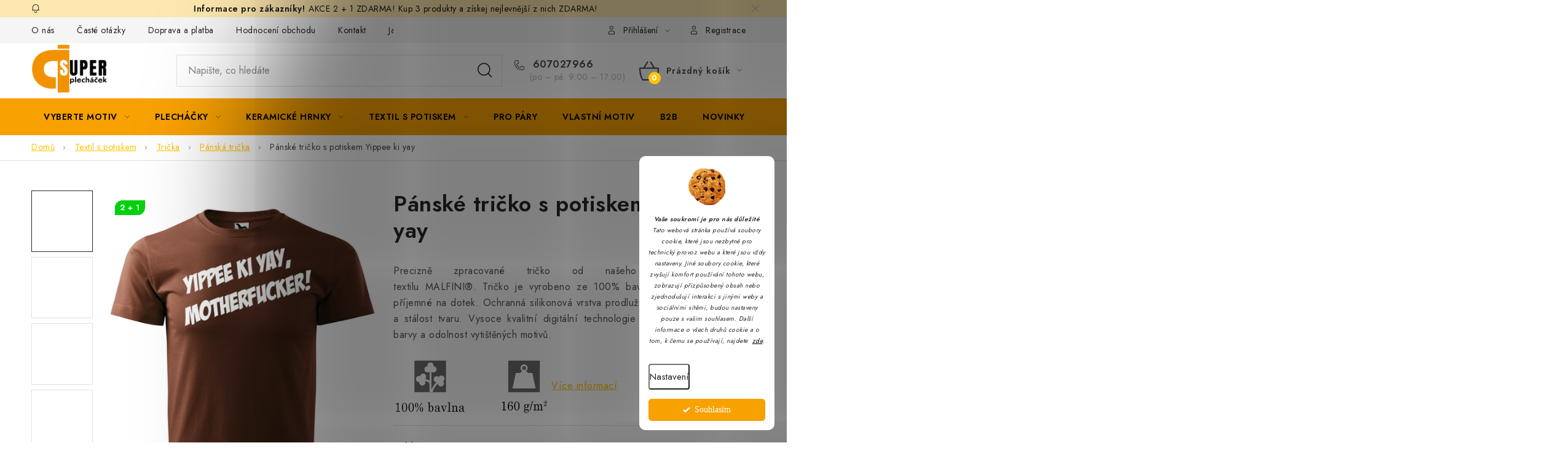

--- FILE ---
content_type: text/css; charset=utf-8
request_url: https://cdn.myshoptet.com/usr/www.superplechacek.cz/user/documents/upload/DMupravy/jup_superplech.min.css?250
body_size: 3050
content:
@media (max-width:768px){#FAQ,.welcometext{max-width:100%}}@media (min-width:768px){#FAQ,.welcometext{max-width:75%;margin:auto}}.welcometext p{margin-left:20px;margin-right:20px;}.faq_label,.faq_content{padding:14px 20px;}.faq_label{display:block;color:#000;font-weight:500;cursor:pointer;position:relative;transition:background .1s;width:100%;padding-right:50px;}.faq_label:hover{background-color:#000;color:#fff;}.faq_label:hover:after{filter:none;}label.faq_label::before{display:none!important;}.faq_label::after{content:"";position:absolute;top:50%;transform:translateY(-50%);right:20px;width:16px;height:16px;background-image:url('https://www.superplechacek.cz/user/documents/upload/nemazat/chevron-arrow-down.png');background-size:contain;filter:invert();transition:transform .4s;background-color:transparent!important;}.faq_content{background:#fff;line-height:1.6;display:none;transition:.4s ease-in-out;}.faq_input{display:none;}.faq_content #languageicon img{max-width:32px;display:inline-block;margin:5px;}#languageicon{margin-top:-9px;margin-bottom:10px;text-align:center;}.faq_input:checked~.faq_content{display:block;}.faq_input:checked~.faq_label:after{transform:rotate(180deg) translateY(+50%);left:initial!important;border:none!important;right:20px;width:16px;height:16px;position:absolute;top:50%;}.question_box{margin:20px;background:var(--top-color);box-shadow:0 0 10px rgba(0,0,0,.2);overflow:hidden;}#watchdogicon{text-align:center;}#watchdogicon img{max-width:100px;}.products-block .p>a{padding:0;}@media screen and (min-width:768px){#header .site-name a img{max-height:80px}}.product .dm-colors{display:flex;flex-wrap:wrap;flex-direction:row;align-items:center;padding-top:10px;width:100%;margin-right:-5px;margin-left:-5px;position:absolute;top:calc(100% - 15px);left:0;justify-content:center;}.dm-colors .yes-before::before{background-image:none!important;}.dm-colors>*{height:unset;aspect-ratio:1/1;margin:5px;}.dm-colors .advanced-parameter-inner{width:100%;height:100%;}.dm-colors>*{width:calc(100% / 6 - 10px);}.dm-colors .dm-advanced-parameter:nth-of-type(n+6){display:none;}.product .widget-parameter-wrapper{display:none;}.dm-colors input,.dm-colors label span:not(.advanced-parameter-inner){display:none!important;}.dm-colors .dm-and-more{border:1px solid var(--color-border);display:flex;align-items:center;justify-content:center;background-color:#fff;}.vyber-variant #dkLabNoteMainWrapper{display:none!important;}.advanced-parameter-inner{padding:2.5px!important;}.p-thumbs-wrapper .p-thumbnail:nth-child(n+11){display:block;}.p-thumbs-wrapper .p-thumbnail:nth-child(n+15){display:none;}.p-thumbs-wrapper .p-thumbnails a.next-photos{order:100;}.products-block>div .p .p-in{padding-top:54px;}@media (min-width:768px){.subcategories li a{height:60px}.subcategories.with-image li a .image img{max-height:40px}.subcategories.with-image li a .image{width:60px}.subcategories.with-image li a .text{width:calc(100% - 60px)}}.category-perex{max-width:unset;}.products-block>div .p .p-bottom>div .p-tools{padding-top:12px;padding-bottom:0!important;}.products-block>div .p .name{font-size:16px!important;height:44px!important;margin-bottom:12px!important;}.subcategories{margin:20px -10px;}@media (max-width:1200px){.subcategories li{width:calc(100% / 2 - 10px)!important}}@media (min-width:1200px){.subcategories li{width:calc(100% / 5 - 10px)!important}}.subcategories li{margin:0 5px 10px 5px;background-color:var(--color-primary);border-color:var(--color-primary);}.subcategories.with-image li a img{mix-blend-mode:multiply;}.subcategories li a:hover{background-color:#fff;color:#000;}.nextproduct{display:none;}.next-products{display:flex!important;flex-wrap:wrap;flex-direction:row;padding-top:8px;margin-left:-4px;margin-right:-4px;}.next-prod-wrapper{border-bottom:1px solid var(--color-border);padding-bottom:16px;}.next-product{display:flex;flex-wrap:wrap;flex-direction:column;text-align:center;width:calc(100% / 8 - 8px);margin:4px;margin-top:0;font-weight:550;font-size:14px;border:1px solid var(--color-border);padding:10px 5px;color:#000!important;transition:300ms;}.next-product img{width:100%;height:auto;margin-bottom:8px;aspect-ratio:1/1;object-fit:contain;}.next-prod-wrapper{padding-top:16px;}.next-product>*{display:block;}.next-products:not(.show) .next-product:nth-child(n+9){opacity:0;visibility:hidden;height:0;padding:0;margin:0;}@media (max-width:768px){.next-product{width:calc(100% / 4 - 8px)}.next-products:not(.show) .next-product:nth-child(n+5){opacity:0;visibility:hidden;height:0;padding:0;margin:0}}.hide_products_btn{display:block;width:fit-content;color:var(--color-primary-hover);margin-top:8px;text-decoration:underline;cursor:pointer;margin-bottom:8px;}.hide_products_btn:after{content:'\e9b6';font-family:ikony;font-size:10px;margin-left:8px;display:inline-block;top:-1px;position:relative;}.next-product.active,.next-product:hover{background-color:var(--color-primary-hover);}.next-products.show .next-product{opacity:1;visibility:visible;height:100%;}.next-products.show+.hide_products_btn::after{transform:rotate(180deg);}.next-prod-wrapper .variant-label{font-size:14px;font-weight:600;color:#000;line-height:18px;}@media (min-width:992px){.wide .p-detail-inner{flex-wrap:wrap;clear:unset}.wide .p-detail-inner .p-data-wrapper{flex-basis:50%}.wide .p-detail-inner .p-image-wrapper{flex-basis:calc(50% - 100px)}.p-thumbs-wrapper,.p-image-wrapper{position:sticky;top:10px;float:none;height:100%;z-index:1}.p-detail-inner{position:relative;overflow:visible}.type-product .overall-wrapper{overflow:visible}.type-product{overflow-x:hidden}}.slider-wrapper,.filter-section-boolean,#manufacturer-filter{display:none!important;}.products-inline>div .p .p-in .p-in-in .name{height:auto;margin-bottom:10px;}.products-inline>div .p .p-in .p-in-in{padding-right:0;}.products-inline.products-top>div .p .p-in{width:calc(100% - 120px);}.products-inline.products-top>div .p .image{width:120px;}.sazime{display:block;margin:auto;margin-top:30px;}#footer{margin-top:30px;}@media (min-width:768px){.one-column-body .filter-section h4,.one-column-body .slider-wrapper h4{background-color:var(--color-primary-hover);border:solid 1px var(--color-primary-hover)}body:not(.type-manufacturer-detail) .filter-section h4:hover,body:not(.type-manufacturer-detail) .slider-wrapper h4:hover{background-color:#fff;color:#000}}@media (max-width:1200px){.souvisejici-dm{display:none!important}}.souvisejici-dm .product{width:50%!important;}.souvisejici-dm .product:nth-child(even){border-right:none;}.souvisejici-dm .products-header{margin-top:40px!important;margin-bottom:20px;}.souvisejici-dm .products-block>div .p .availability,.souvisejici-dm .products-block .p-bottom .prices{width:100%!important;text-align:center!important;justify-content:center!important;}.searchWhisperer__additionalResults__heading--category,.searchWhisperer__additionalResults__heading--category+ul{display:none!important;}.searchWhisperer__additionalResults__heading{margin-top:0;}.searchWhisperer__additionalResults__list{margin-bottom:36px;}#search-group-categories{display:none;}.dm-advanced-parameter>span:before,.dm-advanced-parameter>span:after{display:none!important;}.souvisejici-dm .dm-colors{display:none;}.souvisejici-dm .products-block>div .p .p-in{padding-top:0;}@media (min-width:768px){.type-detail #header{position:relative!important}.type-detail.sticky-header.product-line-active .fix-detail-header{transform:translateY(0);box-shadow:unset}.type-detail.jupiter.sticky-header .overall-wrapper{padding-top:0}}.popis-nadpis{display:none;}.basic-description h2{text-align:unset!important;}.tab-content>.tab-pane h2:nth-child(2){margin-top:0;}.homepage-group-title{transition:300ms;}@media (max-width:768px){.mobhide{display:none}}@media (min-width:768px){.pchide{display:none!important}.menu-helper>span{color:#000}}@media (min-width:1200px){.custom-footer__contact .socialky{flex:1 1 25%}.custom-footer__contact .contact-box,.custom-footer__contact h4{flex:1 1 calc(75% / 2)}}.navigation-in>ul>li>a{color:#000!important;}.btn.btn-secondary,a.btn.btn-secondary,.btn.btn-primary,a.btn.btn-primary,.load-products,.btn.btn-conversion,a.btn.btn-conversion,.btn.btn-cart,a.btn.btn-cart,.category-perex .btn{color:#000!important;}.btn.btn-secondary:hover,a.btn.btn-secondary:hover,.btn.btn-primary:hover,a.btn.btn-primary:hover,.load-products:hover,.btn.btn-conversion:hover,a.btn.btn-conversion:hover,.btn.btn-cart:hover,a.btn.btn-cart:hover,.category-perex .btn:hover{color:#fff!important;}@media (min-width:768px){#header .header-top{height:90px}}@media (min-width:992px){.admin-logged .popup-widget.cart-widget{top:calc(152px - 20px)}.popup-widget.cart-widget{top:calc(127px - 20px)}}:root{--dklab-poznamka-color-main:var(--color-primary);}.dkLabNoteNadpis{color:#555658;}.subcategories li a::after{right:10px;}.subcategories li a{height:50px;line-height:18px;}.subcategories li a{padding:10px;}.dm-addon{padding:20px 0;border-bottom:1px solid #dadada;}.dm-addon,.dm-dyska,.sluzba{display:flex;flex-wrap:wrap;flex-direction:row;justify-content:space-between;width:100%;align-items:flex-start;}.sluzba{align-items:center;margin-bottom:20px;}.sluzba img{width:100%;height:auto;}.extraprice{font-weight:600;font-size:15px;}.extradesc{margin-top:2.5px;}.sluzba .img{width:70px;}.extraname{display:inline-flex;align-items:center;flex-wrap:wrap;flex-direction:row;font-weight:600;font-size:15px;}.extraname>span:not([class]){margin:0 10px;}.sluzba .txt{width:calc(100% - 70px);padding-left:10px;}.dm-dyska>div{width:calc(100% / 4 - 20px);}.dm-dyska img{width:100%;height:100%;aspect-ratio:1/1;object-fit:contain;object-position:center;}.dm-dyska img{width:100%;height:100%;object-fit:contain;}.dm-addon h4{text-align:left;display:block!important;width:100%;margin-top:0!important;font-size:22px;margin-bottom:15px;padding-bottom:0;}.sluzba input{width:auto;height:auto;margin:0;padding:0;overflow:auto;position:relative;clip:auto;border:initial;-webkit-appearance:checkbox;-moz-appearance:checkbox;-webkit-appearance:checkbox;display:initial;cursor:pointer;border:1px solid #ccc;}.sluzba input::after,.sluzba input:before{display:none;}.dm-addon>div>div{cursor:pointer;transition:300ms;}.dm-dyska>div:hover{transform:scale(1.1);}@media (max-width:768px){.dm-addon{flex-direction:column;padding:16px 10px 16px 10px;border-bottom:1px solid #dadada;border-top:solid 1px #dadada}.dm-addon>div{width:100%}.dm-sluzby{margin-bottom:20px}.toggle-coupon-input,.cart-table{margin-bottom:16px}}.removeable[data-micro-sku="23925"] .p-availability.p-cell *,.removeable[data-micro-sku="23925"] .p-quantity.p-cell *,.cart-widget-product[data-micro-sku="23925"] .cart-widget-product-amount *{display:none;}.dmcatper{display:flex;flex-wrap:wrap;flex-direction:row;align-items:center;}.img_side{width:40%;padding-right:20px;}.img_side img{width:100%;height:auto;}.txt_side{width:60%;padding-left:20px;}@media (max-width:992px){.dmcatper{flex-direction:column}.dmcatper>*{width:100%;padding:0}.dmcatper img{width:100%}.dmcatper .img_side{text-align:center;display:flex;justify-content:center;margin-bottom:20px}}.rate-vop{margin-top:19px;}.p-data-wrapper>.p-final-price-wrapper{padding:16px 0;margin:0;border-bottom:1px solid var(--color-border);}.custom-footer>div.custom-footer__banner30{text-align:center;max-height:unset;}

--- FILE ---
content_type: application/javascript; charset=utf-8
request_url: https://cdn.myshoptet.com/usr/api2.dklab.cz/user/documents/_doplnky/poznamka/387440/578/387440_datalayer_578.js
body_size: 6042
content:
var dkLabPoznamkaDataLayer = {"configName":"release","domainUrl":"https:\/\/ext.dklab.cz","attachmentsMainFileUrl":"https:\/\/ext.dklab.cz\/_files\/poznamka\/","attachmentsDir":"attachments","options":{"noteAll":1,"manNoteAll":0,"attachmentAll":1,"manAttachment":0,"maxAttachments":5,"maxNoteChars":5000,"enableThumbnails":1,"noteShadow":0,"cartMsg":0,"addProdCode":0,"maxAttachSize":10485760,"allowedExt":[],"checkExt":0,"editNote":1,"cs":{"useWidget":1,"title":"Pozn\u00e1mka k produktu","emptyNote":"Chcete zm\u011bnit text, p\u0159idat foto nebo jm\u00e9no? Zde je na to to prav\u00e9 m\u00edsto :) M\u00e1te dotaz? Nev\u00e1hejte n\u00e1s kontaktovat na tel.: 607027966.","attachmentSelect":"Nahr\u00e1t p\u0159\u00edlohu - v\u0161echny p\u0159\u00edlohy nahr\u00e1vejte najednou","attachmentUploaded":"Soubor \u00fasp\u011b\u0161n\u011b nahr\u00e1n. Nahr\u00e1li jste v\u0161echny p\u0159\u00edlohy najednou? Ne? Nic se ned\u011bje, nahrajte soubory znovu (max. 5)...","attachmentNotSelected":"Nebyl vybr\u00e1n \u017e\u00e1dn\u00fd soubor","uploadFailed":"Nahr\u00e1n\u00ed souboru selhalo","attachmentTooBig":"Soubor je p\u0159\u00edli\u0161 velk\u00fd","attachmentLoading":"Nahr\u00e1v\u00e1n\u00ed p\u0159\u00edlohy...","attachmentProduct":"P\u0159\u00edloha k produktu","tooltipMandatoryNote":"Nelze vlo\u017eit produkt do ko\u0161\u00edku bez vlo\u017een\u00ed pozn\u00e1mky!","tooltipMandatoryAttachment":"Nelze vlo\u017eit produkt do ko\u0161\u00edku bez vlo\u017een\u00ed p\u0159\u00edlohy!","tooltipMandatoryNoteAttachment":"Produkt nelze vlo\u017eit do ko\u0161\u00edku bez vlo\u017een\u00ed pozn\u00e1mky a p\u0159\u00edlohy!","attachmentsExceeded":"P\u0159ekro\u010dili jste povolen\u00fd po\u010det nahr\u00e1van\u00fdch p\u0159\u00edloh!","numberUploadedAttachment":"Po\u010det nahran\u00fdch soubor\u016f:","detailBtn":"Detail","manNote":"*povinn\u00e1 pozn\u00e1mka","manAttach":"Povinn\u00e1 p\u0159\u00edloha","cartMsg":"Zkontrolujte si pozn\u00e1mky a p\u0159\u00edlohy u produkt\u016f v ko\u0161\u00edku.","partAmount":"Mno\u017estv\u00ed:","noNoteAttach":"Bez pozn\u00e1mky a p\u0159\u00edlohy","editorSaveBtn":"Ulo\u017eit","noAllowedExt":"\u0160patn\u00fd form\u00e1t n\u011bkter\u00e9 z p\u0159\u00edloh","allowedExtInfo":"Povolen\u00e9 p\u0159\u00edlohy:"},"defaultLanguage":"cs"},"data":{"attachments":{"00570584-8fb6-11eb-bda7-ecf4bbd76e50":{"m":0,"n":5,"langs":{"cs":{"s":"","e":""}}},"01e785ba-738e-11ec-8ca2-ecf4bbd76e50":{"m":0,"n":5,"langs":{"cs":{"s":"","e":""}}},"01ecd530-a5d8-11eb-ba16-0cc47a6c8f54":{"m":0,"n":5,"langs":{"cs":{"s":"","e":""}}},"04292392-3d4d-11eb-95e1-0cc47a6c9c84":{"m":0,"n":5,"langs":{"cs":{"s":"","e":""}}},"04b7e1ea-fd09-11ec-a063-246e9615c34c":{"m":0,"n":5,"langs":{"cs":{"s":"","e":""}}},"062f3064-989c-11eb-b6a0-0cc47a6c9c84":{"m":0,"n":5,"langs":{"cs":{"s":"","e":""}}},"068c1be2-3ebc-11eb-a6cb-0cc47a6b4bcc":{"m":0,"n":5,"langs":{"cs":{"s":"","e":""}}},"07369828-3229-11eb-ade0-ecf4bbd76e50":{"m":0,"n":5,"langs":{"cs":{"s":"","e":""}}},"0ab63f6c-9abb-11eb-a317-0cc47a6c9c84":{"m":0,"n":5,"langs":{"cs":{"s":"","e":""}}},"0bd91fde-260e-11ec-b33a-ecf4bbd79d2f":{"m":0,"n":5,"langs":{"cs":{"s":"","e":""}}},"0c488d7a-1df8-11eb-b83a-0cc47a6c8f54":{"m":0,"n":5,"langs":{"cs":{"s":"","e":""}}},"1178c928-2199-11eb-8e81-0cc47a6b4bcc":{"m":0,"n":5,"langs":{"cs":{"s":"","e":""}}},"1499988c-72c8-11eb-86fc-0cc47a6c8f54":{"m":0,"n":5,"langs":{"cs":{"s":"","e":""}}},"157e2c92-7db6-11eb-a635-0cc47a6b4bcc":{"m":0,"n":5,"langs":{"cs":{"s":"","e":""}}},"17c617b0-8673-11eb-b46a-ecf4bbd76e50":{"m":0,"n":5,"langs":{"cs":{"s":"","e":""}}},"1aebf40c-a5d9-11eb-adda-0cc47a6c8f54":{"m":0,"n":5,"langs":{"cs":{"s":"","e":""}}},"1bc05fb4-2aa8-11eb-966a-ecf4bbd79d2f":{"m":0,"n":5,"langs":{"cs":{"s":"","e":""}}},"1bc44522-19c6-11eb-8fc2-ecf4bbd79d2f":{"m":0,"n":5,"langs":{"cs":{"s":"","e":""}}},"1eb88752-8677-11eb-aaae-ecf4bbd76e50":{"m":0,"n":5,"langs":{"cs":{"s":"","e":""}}},"21f013e6-2e47-11eb-812d-0cc47a6c8f54":{"m":0,"n":5,"langs":{"cs":{"s":"","e":""}}},"231a345a-987c-11eb-bc6f-0cc47a6c8f54":{"m":0,"n":5,"langs":{"cs":{"s":"","e":""}}},"233605d4-a5d5-11eb-bbd2-0cc47a6c8f54":{"m":0,"n":5,"langs":{"cs":{"s":"","e":""}}},"233f374e-e003-11ec-95ec-ecf4bbd79d2f":{"m":0,"n":5,"langs":{"cs":{"s":"","e":""}}},"23cb312a-7390-11ec-9cea-ecf4bbd76e50":{"m":0,"n":5,"langs":{"cs":{"s":"","e":""}}},"24e5d1b2-492c-11eb-aa41-0cc47a6c9c84":{"m":0,"n":5,"langs":{"cs":{"s":"","e":""}}},"25d0fe02-df72-11ec-bca9-ecf4bbd79d2f":{"m":0,"n":5,"langs":{"cs":{"s":"","e":""}}},"288a6c7c-be36-11eb-bfb6-ecf4bbd76e50":{"m":0,"n":5,"langs":{"cs":{"s":"","e":""}}},"2b5517f0-2aa6-11eb-ab45-ecf4bbd79d2f":{"m":0,"n":5,"langs":{"cs":{"s":"","e":""}}},"2ba90f22-492d-11eb-ae47-0cc47a6c9c84":{"m":0,"n":5,"langs":{"cs":{"s":"","e":""}}},"2f25b10e-6625-11eb-b23c-0cc47a6c9370":{"m":0,"n":5,"langs":{"cs":{"s":"","e":""}}},"3009fac4-3bd9-11eb-8b29-ecf4bbd76e50":{"m":0,"n":5,"langs":{"cs":{"s":"","e":""}}},"30dc3b58-1df5-11eb-a3ff-0cc47a6c8f54":{"m":0,"n":5,"langs":{"cs":{"s":"","e":""}}},"3176853a-7391-11ec-9c0e-ecf4bbd76e50":{"m":0,"n":5,"langs":{"cs":{"s":"","e":""}}},"31caf3cc-8fb7-11eb-8e26-ecf4bbd76e50":{"m":0,"n":5,"langs":{"cs":{"s":"","e":""}}},"32103aa6-72c7-11ec-89ee-ecf4bbd79d2f":{"m":0,"n":5,"langs":{"cs":{"s":"","e":""}}},"324a5822-7db7-11eb-a75a-0cc47a6b4bcc":{"m":0,"n":5,"langs":{"cs":{"s":"","e":""}}},"33323f68-6889-11eb-be83-ecf4bbd76e50":{"m":0,"n":5,"langs":{"cs":{"s":"","e":""}}},"342d0d16-2a9e-11ed-87cb-246e9615c34c":{"m":0,"n":5,"langs":{"cs":{"s":"","e":""}}},"3553d194-492b-11eb-8770-0cc47a6c9c84":{"m":0,"n":5,"langs":{"cs":{"s":"","e":""}}},"375201a6-3403-11eb-b655-ecf4bbd76e50":{"m":0,"n":5,"langs":{"cs":{"s":"","e":""}}},"386c4a82-6163-11eb-914b-0cc47a6c9370":{"m":0,"n":5,"langs":{"cs":{"s":"","e":""}}},"39d18988-fb76-11ec-9c0b-ecf4bbd76e50":{"m":0,"n":5,"langs":{"cs":{"s":"","e":""}}},"3d78cf84-738f-11ec-ba85-ecf4bbd76e50":{"m":0,"n":5,"langs":{"cs":{"s":"","e":""}}},"3de4801e-2e47-11eb-9de9-0cc47a6c8f54":{"m":0,"n":5,"langs":{"cs":{"s":"","e":""}}},"3e288bd4-be38-11eb-ba8e-ecf4bbd76e50":{"m":0,"n":5,"langs":{"cs":{"s":"","e":""}}},"3fb76104-fc77-11ec-8830-246e9615c34c":{"m":0,"n":5,"langs":{"cs":{"s":"","e":""}}},"403068f6-df71-11ec-9540-ecf4bbd79d2f":{"m":0,"n":5,"langs":{"cs":{"s":"","e":""}}},"40616b36-1d0d-11eb-b46e-0cc47a6c9c84":{"m":0,"n":5,"langs":{"cs":{"s":"","e":""}}},"408d76d4-8317-11eb-9134-ecf4bbd76e50":{"m":0,"n":5,"langs":{"cs":{"s":"","e":""}}},"412a48a0-a5d7-11eb-a2df-0cc47a6c8f54":{"m":0,"n":5,"langs":{"cs":{"s":"","e":""}}},"44d37864-6a1d-11eb-9816-0cc47a6c9c84":{"m":0,"n":5,"langs":{"cs":{"s":"","e":""}}},"45151148-8313-11eb-9fb4-ecf4bbd76e50":{"m":0,"n":5,"langs":{"cs":{"s":"","e":""}}},"4539c774-60a2-11eb-90ee-0cc47a6c9370":{"m":0,"n":5,"langs":{"cs":{"s":"","e":""}}},"47c53a0c-2e46-11eb-9944-0cc47a6c8f54":{"m":0,"n":5,"langs":{"cs":{"s":"","e":""}}},"48a221a6-3229-11eb-acc6-ecf4bbd76e50":{"m":0,"n":5,"langs":{"cs":{"s":"","e":""}}},"48b689d2-fcfa-11ec-bafb-246e9615c34c":{"m":0,"n":5,"langs":{"cs":{"s":"","e":""}}},"49424794-8fad-11eb-9e7a-ecf4bbd76e50":{"m":0,"n":5,"langs":{"cs":{"s":"","e":""}}},"4ad555c8-2f46-11eb-95ba-0cc47a6c9c84":{"m":0,"n":5,"langs":{"cs":{"s":"","e":""}}},"4ca1aa22-79f2-11eb-856a-0cc47a6c9370":{"m":0,"n":5,"langs":{"cs":{"s":"","e":""}}},"4cdcd966-2a48-11eb-83de-ecf4bbd79d2f":{"m":0,"n":5,"langs":{"cs":{"s":"","e":""}}},"4df8763c-fd07-11ec-8cce-246e9615c34c":{"m":0,"n":5,"langs":{"cs":{"s":"","e":""}}},"5344df5c-1df4-11eb-b856-0cc47a6c8f54":{"m":0,"n":5,"langs":{"cs":{"s":"","e":""}}},"57eaefcc-987b-11eb-8a28-ecf4bbd76e50":{"m":0,"n":5,"langs":{"cs":{"s":"","e":""}}},"5826b00c-8fb6-11eb-9f0e-ecf4bbd76e50":{"m":0,"n":5,"langs":{"cs":{"s":"","e":""}}},"58cfbd68-64b5-11eb-8a91-0cc47a6c8f54":{"m":0,"n":5,"langs":{"cs":{"s":"","e":""}}},"59988be8-60b0-11eb-b195-0cc47a6c9370":{"m":0,"n":5,"langs":{"cs":{"s":"","e":""}}},"5b781478-2a8d-11eb-af4d-ecf4bbd79d2f":{"m":0,"n":5,"langs":{"cs":{"s":"","e":""}}},"5be4743e-2a8c-11eb-a31b-ecf4bbd79d2f":{"m":0,"n":5,"langs":{"cs":{"s":"","e":""}}},"5bf8460c-219b-11eb-aa18-0cc47a6b4bcc":{"m":0,"n":5,"langs":{"cs":{"s":"","e":""}}},"5cf7e97a-7232-11ec-870b-ecf4bbd76e50":{"m":0,"n":5,"langs":{"cs":{"s":"","e":""}}},"61ca28a8-8310-11eb-8074-ecf4bbd76e50":{"m":0,"n":5,"langs":{"cs":{"s":"","e":""}}},"6238d6f8-7762-11ec-8936-ecf4bbd76e50":{"m":0,"n":5,"langs":{"cs":{"s":"","e":""}}},"64ab5b00-492c-11eb-969e-0cc47a6c9c84":{"m":0,"n":5,"langs":{"cs":{"s":"","e":""}}},"656116a8-4935-11eb-9bb2-0cc47a6c9c84":{"m":0,"n":5,"langs":{"cs":{"s":"","e":""}}},"656fb4fc-3228-11eb-b97d-ecf4bbd76e50":{"m":0,"n":5,"langs":{"cs":{"s":"","e":""}}},"673fdd7c-3401-11eb-9f0c-ecf4bbd76e50":{"m":0,"n":5,"langs":{"cs":{"s":"","e":""}}},"69239100-8312-11eb-9488-ecf4bbd76e50":{"m":0,"n":5,"langs":{"cs":{"s":"","e":""}}},"6be5630c-72c5-11ec-8b71-ecf4bbd79d2f":{"m":0,"n":5,"langs":{"cs":{"s":"","e":""}}},"6ca14ff0-7f40-11eb-addf-0cc47a6b4bcc":{"m":0,"n":5,"langs":{"cs":{"s":"","e":""}}},"6d0317b0-4928-11eb-9510-0cc47a6c9c84":{"m":0,"n":5,"langs":{"cs":{"s":"","e":""}}},"6e1f982e-3c82-11eb-bcec-ecf4bbd79d2f":{"m":0,"n":5,"langs":{"cs":{"s":"","e":""}}},"700e61b4-7391-11ec-8982-ecf4bbd76e50":{"m":0,"n":5,"langs":{"cs":{"s":"","e":""}}},"7044f6ca-68ac-11eb-8b33-ecf4bbd79d2f":{"m":0,"n":5,"langs":{"cs":{"s":"","e":""}}},"705be82a-34cb-11ed-a0ab-ecf4bbd76e50":{"m":0,"n":5,"langs":{"cs":{"s":"","e":""}}},"71fe7a5c-738e-11ec-9456-ecf4bbd76e50":{"m":0,"n":5,"langs":{"cs":{"s":"","e":""}}},"72bfe3f4-7db7-11eb-9e5e-0cc47a6b4bcc":{"m":0,"n":5,"langs":{"cs":{"s":"","e":""}}},"74182070-7390-11ec-ac1d-ecf4bbd76e50":{"m":0,"n":5,"langs":{"cs":{"s":"","e":""}}},"79886cce-2aa6-11eb-9133-ecf4bbd79d2f":{"m":0,"n":5,"langs":{"cs":{"s":"","e":""}}},"7a84fe1a-2a58-11eb-adcf-ecf4bbd79d2f":{"m":0,"n":5,"langs":{"cs":{"s":"","e":""}}},"7ccfb3aa-68aa-11eb-b9b9-ecf4bbd79d2f":{"m":0,"n":5,"langs":{"cs":{"s":"","e":""}}},"7d045950-8fb7-11eb-a781-ecf4bbd76e50":{"m":0,"n":5,"langs":{"cs":{"s":"","e":""}}},"7f0b5ce6-3402-11eb-85ed-ecf4bbd76e50":{"m":0,"n":5,"langs":{"cs":{"s":"","e":""}}},"8148d2bc-34ce-11ed-b325-ecf4bbd76e50":{"m":0,"n":5,"langs":{"cs":{"s":"","e":""}}},"8271c5e6-72c7-11ec-bb35-ecf4bbd79d2f":{"m":0,"n":5,"langs":{"cs":{"s":"","e":""}}},"82bc265e-6580-11eb-a295-0cc47a6c9c84":{"m":0,"n":5,"langs":{"cs":{"s":"","e":""}}},"8349f7b4-133e-11ed-892f-ecf4bbd76e50":{"m":0,"n":5,"langs":{"cs":{"s":"","e":""}}},"8412475e-492e-11eb-a79b-0cc47a6c9c84":{"m":0,"n":5,"langs":{"cs":{"s":"","e":""}}},"8585b2f0-2a6c-11eb-bae5-ecf4bbd79d2f":{"m":0,"n":5,"langs":{"cs":{"s":"","e":""}}},"861ad89a-53f6-11eb-8c4a-0cc47a6c9c84":{"m":0,"n":5,"langs":{"cs":{"s":"","e":""}}},"8645774a-6624-11eb-9c3c-0cc47a6c9370":{"m":0,"n":5,"langs":{"cs":{"s":"","e":""}}},"86bcff50-79f1-11eb-85a7-0cc47a6c9370":{"m":0,"n":5,"langs":{"cs":{"s":"","e":""}}},"8767b394-7231-11ec-baa4-ecf4bbd76e50":{"m":0,"n":5,"langs":{"cs":{"s":"","e":""}}},"899e9de0-60b1-11eb-8375-0cc47a6c9370":{"m":0,"n":5,"langs":{"cs":{"s":"","e":""}}},"8bf117a0-a5d8-11eb-844c-0cc47a6c8f54":{"m":0,"n":5,"langs":{"cs":{"s":"","e":""}}},"8c92a85e-2aa4-11eb-9301-ecf4bbd79d2f":{"m":0,"n":5,"langs":{"cs":{"s":"","e":""}}},"8d4b438a-7230-11ec-a94e-ecf4bbd76e50":{"m":0,"n":5,"langs":{"cs":{"s":"","e":""}}},"8e17e5c4-2e44-11eb-bcd2-0cc47a6b4bcc":{"m":0,"n":5,"langs":{"cs":{"s":"","e":""}}},"93a103a8-34c9-11ed-850e-ecf4bbd76e50":{"m":0,"n":5,"langs":{"cs":{"s":"","e":""}}},"9529e63a-2e46-11eb-9e79-0cc47a6c8f54":{"m":0,"n":5,"langs":{"cs":{"s":"","e":""}}},"95472866-90bc-11eb-b2a6-0cc47a6b4bcc":{"m":0,"n":5,"langs":{"cs":{"s":"","e":""}}},"95d4719c-844c-11ec-a4cc-ecf4bbd79d2f":{"m":0,"n":5,"langs":{"cs":{"s":"","e":""}}},"993d8866-2a96-11eb-acda-ecf4bbd79d2f":{"m":0,"n":5,"langs":{"cs":{"s":"","e":""}}},"9de2c428-2ce2-11eb-b82c-0cc47a6c8f54":{"m":0,"n":5,"langs":{"cs":{"s":"","e":""}}},"9f14f76e-2ca4-11eb-af07-0cc47a6c8f54":{"m":0,"n":5,"langs":{"cs":{"s":"","e":""}}},"9f6a22dc-8fb6-11eb-b494-ecf4bbd76e50":{"m":0,"n":5,"langs":{"cs":{"s":"","e":""}}},"a0af41a8-492b-11eb-a41b-0cc47a6c9c84":{"m":0,"n":5,"langs":{"cs":{"s":"","e":""}}},"a1052910-2a90-11eb-8666-ecf4bbd79d2f":{"m":0,"n":5,"langs":{"cs":{"s":"","e":""}}},"a2f1497c-2aa0-11ed-a619-246e9615c34c":{"m":0,"n":5,"langs":{"cs":{"s":"","e":""}}},"a41458c0-492a-11eb-bcdc-0cc47a6c9c84":{"m":0,"n":5,"langs":{"cs":{"s":"","e":""}}},"a5b0a7ae-b3e4-11eb-8330-0cc47a6b4bcc":{"m":0,"n":5,"langs":{"cs":{"s":"","e":""}}},"a7cc256a-4f42-11eb-b208-ecf4bbd79d2f":{"m":0,"n":5,"langs":{"cs":{"s":"","e":""}}},"a824395a-2a9f-11ed-ac51-246e9615c34c":{"m":0,"n":5,"langs":{"cs":{"s":"","e":""}}},"a91d515c-be35-11eb-a0fa-ecf4bbd76e50":{"m":0,"n":5,"langs":{"cs":{"s":"","e":""}}},"ac7da62a-8fb5-11eb-8d31-ecf4bbd76e50":{"m":0,"n":5,"langs":{"cs":{"s":"","e":""}}},"ae55365e-7db6-11eb-9123-0cc47a6b4bcc":{"m":0,"n":5,"langs":{"cs":{"s":"","e":""}}},"ae594ab6-993e-11eb-9482-ecf4bbd79d2f":{"m":0,"n":5,"langs":{"cs":{"s":"","e":""}}},"af74a950-53f6-11eb-98c8-0cc47a6c9c84":{"m":0,"n":5,"langs":{"cs":{"s":"","e":""}}},"b03a1248-2e45-11eb-805a-0cc47a6c8f54":{"m":0,"n":5,"langs":{"cs":{"s":"","e":""}}},"b1c0466a-2b6e-11ec-b354-ecf4bbd79d2f":{"m":0,"n":5,"langs":{"cs":{"s":"","e":""}}},"b5c8b68e-2e44-11eb-b612-0cc47a6b4bcc":{"m":0,"n":5,"langs":{"cs":{"s":"","e":""}}},"b82a692e-8315-11eb-a504-ecf4bbd76e50":{"m":0,"n":5,"langs":{"cs":{"s":"","e":""}}},"b981c434-72c6-11eb-9ba8-0cc47a6c8f54":{"m":0,"n":5,"langs":{"cs":{"s":"","e":""}}},"ba66a378-60b1-11eb-9ecc-0cc47a6c9370":{"m":0,"n":5,"langs":{"cs":{"s":"","e":""}}},"ba8ce680-8e4e-11eb-89f1-0cc47a6c9c84":{"m":0,"n":5,"langs":{"cs":{"s":"","e":""}}},"bc243e42-2aa5-11eb-a5fa-ecf4bbd79d2f":{"m":0,"n":5,"langs":{"cs":{"s":"","e":""}}},"bfeaa5f8-2cd4-11eb-8862-0cc47a6c8f54":{"m":0,"n":5,"langs":{"cs":{"s":"","e":""}}},"c1519510-8313-11eb-afb9-ecf4bbd76e50":{"m":0,"n":5,"langs":{"cs":{"s":"","e":""}}},"c1d47c12-3d4c-11eb-a083-0cc47a6c9c84":{"m":0,"n":5,"langs":{"cs":{"s":"","e":""}}},"c3827c2c-19c4-11eb-ad43-ecf4bbd79d2f":{"m":0,"n":5,"langs":{"cs":{"s":"","e":""}}},"c6a1d1b6-4929-11eb-9836-0cc47a6c9c84":{"m":0,"n":5,"langs":{"cs":{"s":"","e":""}}},"c72ac34e-72c8-11ec-86e5-ecf4bbd79d2f":{"m":0,"n":5,"langs":{"cs":{"s":"","e":""}}},"cb554556-2f4a-11eb-9d6a-0cc47a6c9c84":{"m":0,"n":5,"langs":{"cs":{"s":"","e":""}}},"ce13a3ca-2aa7-11eb-88dc-ecf4bbd79d2f":{"m":0,"n":5,"langs":{"cs":{"s":"","e":""}}},"ce15e436-8fac-11eb-a6ff-ecf4bbd76e50":{"m":0,"n":5,"langs":{"cs":{"s":"","e":""}}},"d0e38c1c-7db5-11eb-9f00-0cc47a6b4bcc":{"m":0,"n":5,"langs":{"cs":{"s":"","e":""}}},"d1b3b02e-fd00-11ec-8da2-246e9615c34c":{"m":0,"n":5,"langs":{"cs":{"s":"","e":""}}},"d3d2447c-3229-11eb-83ec-ecf4bbd76e50":{"m":0,"n":5,"langs":{"cs":{"s":"","e":""}}},"d4fdb410-e003-11ec-98ea-ecf4bbd79d2f":{"m":0,"n":5,"langs":{"cs":{"s":"","e":""}}},"d84b00de-a5d8-11eb-869f-0cc47a6c8f54":{"m":0,"n":5,"langs":{"cs":{"s":"","e":""}}},"db5aca66-492b-11eb-9600-0cc47a6c9c84":{"m":0,"n":5,"langs":{"cs":{"s":"","e":""}}},"decc62de-193a-11eb-8af3-ecf4bbd79d2f":{"m":0,"n":5,"langs":{"cs":{"s":"","e":""}}},"e07ba978-3d4d-11eb-89a6-0cc47a6c9c84":{"m":0,"n":5,"langs":{"cs":{"s":"","e":""}}},"e1bfa870-2e43-11eb-a303-0cc47a6b4bcc":{"m":0,"n":5,"langs":{"cs":{"s":"","e":""}}},"e235f69c-738e-11ec-bccb-ecf4bbd76e50":{"m":0,"n":5,"langs":{"cs":{"s":"","e":""}}},"e60711f0-3bd8-11eb-aa72-ecf4bbd76e50":{"m":0,"n":5,"langs":{"cs":{"s":"","e":""}}},"e7073f0e-72c7-11ec-97d6-ecf4bbd79d2f":{"m":0,"n":5,"langs":{"cs":{"s":"","e":""}}},"e76d6b84-2f49-11eb-bb63-0cc47a6c9c84":{"m":0,"n":5,"langs":{"cs":{"s":"","e":""}}},"e7c920a8-6097-11eb-866c-0cc47a6c9370":{"m":0,"n":5,"langs":{"cs":{"s":"","e":""}}},"e8a7c63a-492e-11eb-8ecb-0cc47a6c9c84":{"m":0,"n":5,"langs":{"cs":{"s":"","e":""}}},"e8beee84-79f1-11eb-8837-0cc47a6c9370":{"m":0,"n":5,"langs":{"cs":{"s":"","e":""}}},"e9f1ee4a-34cc-11ed-a172-ecf4bbd76e50":{"m":0,"n":5,"langs":{"cs":{"s":"","e":""}}},"eb41c376-2a95-11eb-bbe9-ecf4bbd79d2f":{"m":0,"n":5,"langs":{"cs":{"s":"","e":""}}},"ed0ce8ec-8310-11eb-a6b9-ecf4bbd76e50":{"m":0,"n":5,"langs":{"cs":{"s":"","e":""}}},"ef642646-7db6-11eb-963d-0cc47a6b4bcc":{"m":0,"n":5,"langs":{"cs":{"s":"","e":""}}},"f391655e-830f-11eb-b1b3-ecf4bbd76e50":{"m":0,"n":5,"langs":{"cs":{"s":"","e":""}}},"f8d7686a-9179-11eb-9683-0cc47a6c9c84":{"m":0,"n":5,"langs":{"cs":{"s":"","e":""}}},"fd67e7c2-72c6-11ec-a0b1-ecf4bbd79d2f":{"m":0,"n":5,"langs":{"cs":{"s":"","e":""}}},"fe6f2266-238a-11eb-b9d6-ecf4bbd76e50":{"m":0,"n":5,"langs":{"cs":{"s":"","e":""}}},"ff15ba2a-72c4-11eb-b0d1-0cc47a6c8f54":{"m":0,"n":5,"langs":{"cs":{"s":"","e":""}}},"ff5cedf8-6623-11eb-a890-0cc47a6c9370":{"m":0,"n":5,"langs":{"cs":{"s":"","e":""}}},"ff5e0ca6-60b0-11eb-8be0-0cc47a6c9370":{"m":0,"n":5,"langs":{"cs":{"s":"","e":""}}},"ff8ba6bc-8fad-11eb-8267-ecf4bbd76e50":{"m":0,"n":5,"langs":{"cs":{"s":"","e":""}}}},"notes":{"00570584-8fb6-11eb-bda7-ecf4bbd76e50":{"m":0,"t":0,"langs":{"cs":{"t":"","e":""}}},"01e785ba-738e-11ec-8ca2-ecf4bbd76e50":{"m":0,"t":0,"langs":{"cs":{"t":"","e":""}}},"01ecd530-a5d8-11eb-ba16-0cc47a6c8f54":{"m":0,"t":0,"langs":{"cs":{"t":"","e":""}}},"02c5c7ca-bf87-11ee-9cbf-927f9d3c6941":{"m":0,"t":0,"langs":{"cs":{"t":"","e":""}}},"04292392-3d4d-11eb-95e1-0cc47a6c9c84":{"m":0,"t":0,"langs":{"cs":{"t":"","e":""}}},"04b7e1ea-fd09-11ec-a063-246e9615c34c":{"m":0,"t":0,"langs":{"cs":{"t":"","e":""}}},"062f3064-989c-11eb-b6a0-0cc47a6c9c84":{"m":0,"t":0,"langs":{"cs":{"t":"","e":""}}},"068c1be2-3ebc-11eb-a6cb-0cc47a6b4bcc":{"m":0,"t":0,"langs":{"cs":{"t":"","e":""}}},"07369828-3229-11eb-ade0-ecf4bbd76e50":{"m":0,"t":0,"langs":{"cs":{"t":"","e":""}}},"0ab63f6c-9abb-11eb-a317-0cc47a6c9c84":{"m":0,"t":0,"langs":{"cs":{"t":"","e":""}}},"0bd91fde-260e-11ec-b33a-ecf4bbd79d2f":{"m":0,"t":0,"langs":{"cs":{"t":"","e":""}}},"0c488d7a-1df8-11eb-b83a-0cc47a6c8f54":{"m":0,"t":0,"langs":{"cs":{"t":"","e":""}}},"0fd6d08c-7bdc-11ef-beda-ea8a4afca3d9":{"m":0,"t":0,"langs":{"cs":{"t":"","e":""}}},"1178c928-2199-11eb-8e81-0cc47a6b4bcc":{"m":0,"t":0,"langs":{"cs":{"t":"","e":""}}},"142bd9f6-7bdd-11ef-849b-8acbaefb8f38":{"m":0,"t":0,"langs":{"cs":{"t":"","e":""}}},"1499988c-72c8-11eb-86fc-0cc47a6c8f54":{"m":0,"t":0,"langs":{"cs":{"t":"","e":""}}},"157e2c92-7db6-11eb-a635-0cc47a6b4bcc":{"m":0,"t":0,"langs":{"cs":{"t":"","e":""}}},"170391a8-bf8d-11ee-a15c-927f9d3c6941":{"m":0,"t":0,"langs":{"cs":{"t":"","e":""}}},"17c617b0-8673-11eb-b46a-ecf4bbd76e50":{"m":0,"t":0,"langs":{"cs":{"t":"","e":""}}},"1863f4b8-273c-11ef-80e0-8acbaefb8f38":{"m":0,"t":0,"langs":{"cs":{"t":"","e":""}}},"19adfd58-aefd-11ee-8e2c-82bc9b172827":{"m":0,"t":0,"langs":{"cs":{"t":"","e":""}}},"1aebf40c-a5d9-11eb-adda-0cc47a6c8f54":{"m":0,"t":0,"langs":{"cs":{"t":"","e":""}}},"1bc05fb4-2aa8-11eb-966a-ecf4bbd79d2f":{"m":0,"t":0,"langs":{"cs":{"t":"","e":""}}},"1bc44522-19c6-11eb-8fc2-ecf4bbd79d2f":{"m":0,"t":0,"langs":{"cs":{"t":"","e":""}}},"1c13f2e2-06b3-11ef-9c79-8acbaefb8f38":{"m":0,"t":0,"langs":{"cs":{"t":"","e":""}}},"1eb88752-8677-11eb-aaae-ecf4bbd76e50":{"m":0,"t":0,"langs":{"cs":{"t":"","e":""}}},"21f013e6-2e47-11eb-812d-0cc47a6c8f54":{"m":0,"t":0,"langs":{"cs":{"t":"","e":""}}},"231a345a-987c-11eb-bc6f-0cc47a6c8f54":{"m":0,"t":0,"langs":{"cs":{"t":"","e":""}}},"233605d4-a5d5-11eb-bbd2-0cc47a6c8f54":{"m":0,"t":0,"langs":{"cs":{"t":"","e":""}}},"233f374e-e003-11ec-95ec-ecf4bbd79d2f":{"m":0,"t":0,"langs":{"cs":{"t":"","e":""}}},"23cb312a-7390-11ec-9cea-ecf4bbd76e50":{"m":0,"t":0,"langs":{"cs":{"t":"","e":""}}},"248931ce-dede-11ed-be09-82bc9b172827":{"m":0,"t":0,"langs":{"cs":{"t":"","e":""}}},"24e5d1b2-492c-11eb-aa41-0cc47a6c9c84":{"m":0,"t":0,"langs":{"cs":{"t":"","e":""}}},"25d0fe02-df72-11ec-bca9-ecf4bbd79d2f":{"m":0,"t":0,"langs":{"cs":{"t":"","e":""}}},"25fb9dd0-6a97-11ef-9981-c6fac013a242":{"m":0,"t":0,"langs":{"cs":{"t":"","e":""}}},"288a6c7c-be36-11eb-bfb6-ecf4bbd76e50":{"m":0,"t":0,"langs":{"cs":{"t":"","e":""}}},"2972f500-bf8c-11ee-9c5c-927f9d3c6941":{"m":0,"t":0,"langs":{"cs":{"t":"","e":""}}},"2b5517f0-2aa6-11eb-ab45-ecf4bbd79d2f":{"m":0,"t":0,"langs":{"cs":{"t":"","e":""}}},"2ba90f22-492d-11eb-ae47-0cc47a6c9c84":{"m":0,"t":0,"langs":{"cs":{"t":"","e":""}}},"2f25b10e-6625-11eb-b23c-0cc47a6c9370":{"m":0,"t":0,"langs":{"cs":{"t":"","e":""}}},"2f29cbb4-e759-11ee-be10-c6fac013a242":{"m":0,"t":0,"langs":{"cs":{"t":"","e":""}}},"3009fac4-3bd9-11eb-8b29-ecf4bbd76e50":{"m":0,"t":0,"langs":{"cs":{"t":"","e":""}}},"30dc3b58-1df5-11eb-a3ff-0cc47a6c8f54":{"m":0,"t":0,"langs":{"cs":{"t":"","e":""}}},"3176853a-7391-11ec-9c0e-ecf4bbd76e50":{"m":0,"t":0,"langs":{"cs":{"t":"","e":""}}},"31caf3cc-8fb7-11eb-8e26-ecf4bbd76e50":{"m":0,"t":0,"langs":{"cs":{"t":"","e":""}}},"32103aa6-72c7-11ec-89ee-ecf4bbd79d2f":{"m":0,"t":0,"langs":{"cs":{"t":"","e":""}}},"324a5822-7db7-11eb-a75a-0cc47a6b4bcc":{"m":0,"t":0,"langs":{"cs":{"t":"","e":""}}},"33323f68-6889-11eb-be83-ecf4bbd76e50":{"m":0,"t":0,"langs":{"cs":{"t":"","e":""}}},"342d0d16-2a9e-11ed-87cb-246e9615c34c":{"m":0,"t":0,"langs":{"cs":{"t":"","e":""}}},"347c43a8-28ae-11ef-8639-c6fac013a242":{"m":0,"t":0,"langs":{"cs":{"t":"","e":""}}},"3553d194-492b-11eb-8770-0cc47a6c9c84":{"m":0,"t":0,"langs":{"cs":{"t":"","e":""}}},"375201a6-3403-11eb-b655-ecf4bbd76e50":{"m":0,"t":0,"langs":{"cs":{"t":"","e":""}}},"386c4a82-6163-11eb-914b-0cc47a6c9370":{"m":0,"t":0,"langs":{"cs":{"t":"","e":""}}},"39ca7e66-0869-11ef-9945-c6fac013a242":{"m":0,"t":0,"langs":{"cs":{"t":"","e":""}}},"39d18988-fb76-11ec-9c0b-ecf4bbd76e50":{"m":0,"t":0,"langs":{"cs":{"t":"","e":""}}},"3d78cf84-738f-11ec-ba85-ecf4bbd76e50":{"m":0,"t":0,"langs":{"cs":{"t":"","e":""}}},"3de4801e-2e47-11eb-9de9-0cc47a6c8f54":{"m":0,"t":0,"langs":{"cs":{"t":"","e":""}}},"3e288bd4-be38-11eb-ba8e-ecf4bbd76e50":{"m":0,"t":0,"langs":{"cs":{"t":"","e":""}}},"3fb76104-fc77-11ec-8830-246e9615c34c":{"m":0,"t":0,"langs":{"cs":{"t":"","e":""}}},"403068f6-df71-11ec-9540-ecf4bbd79d2f":{"m":0,"t":0,"langs":{"cs":{"t":"","e":""}}},"40616b36-1d0d-11eb-b46e-0cc47a6c9c84":{"m":0,"t":0,"langs":{"cs":{"t":"","e":""}}},"408d76d4-8317-11eb-9134-ecf4bbd76e50":{"m":0,"t":0,"langs":{"cs":{"t":"","e":""}}},"410048ba-aef9-11ee-96f3-022904b12d9d":{"m":0,"t":0,"langs":{"cs":{"t":"","e":""}}},"412a48a0-a5d7-11eb-a2df-0cc47a6c8f54":{"m":0,"t":0,"langs":{"cs":{"t":"","e":""}}},"42f9e428-7a5a-11ef-aa07-c6fac013a242":{"m":0,"t":0,"langs":{"cs":{"t":"","e":""}}},"44ac0a8c-06c7-11ef-af0f-8acbaefb8f38":{"m":0,"t":0,"langs":{"cs":{"t":"","e":""}}},"44d37864-6a1d-11eb-9816-0cc47a6c9c84":{"m":0,"t":0,"langs":{"cs":{"t":"","e":""}}},"45151148-8313-11eb-9fb4-ecf4bbd76e50":{"m":0,"t":0,"langs":{"cs":{"t":"","e":""}}},"4539c774-60a2-11eb-90ee-0cc47a6c9370":{"m":0,"t":0,"langs":{"cs":{"t":"","e":""}}},"47c53a0c-2e46-11eb-9944-0cc47a6c8f54":{"m":0,"t":0,"langs":{"cs":{"t":"","e":""}}},"48a221a6-3229-11eb-acc6-ecf4bbd76e50":{"m":0,"t":0,"langs":{"cs":{"t":"","e":""}}},"48b689d2-fcfa-11ec-bafb-246e9615c34c":{"m":0,"t":0,"langs":{"cs":{"t":"","e":""}}},"49424794-8fad-11eb-9e7a-ecf4bbd76e50":{"m":0,"t":0,"langs":{"cs":{"t":"","e":""}}},"4ad555c8-2f46-11eb-95ba-0cc47a6c9c84":{"m":0,"t":0,"langs":{"cs":{"t":"","e":""}}},"4ca1aa22-79f2-11eb-856a-0cc47a6c9370":{"m":0,"t":0,"langs":{"cs":{"t":"","e":""}}},"4cdcd966-2a48-11eb-83de-ecf4bbd79d2f":{"m":0,"t":0,"langs":{"cs":{"t":"","e":""}}},"4df8763c-fd07-11ec-8cce-246e9615c34c":{"m":0,"t":0,"langs":{"cs":{"t":"","e":""}}},"50892744-28b0-11ef-bab3-ea8a4afca3d9":{"m":0,"t":0,"langs":{"cs":{"t":"","e":""}}},"5344df5c-1df4-11eb-b856-0cc47a6c8f54":{"m":0,"t":0,"langs":{"cs":{"t":"","e":""}}},"534970f0-e6ad-11ee-a27d-8acbaefb8f38":{"m":0,"t":0,"langs":{"cs":{"t":"","e":""}}},"54ba8710-1dd7-11ef-99ef-8acbaefb8f38":{"m":0,"t":0,"langs":{"cs":{"t":"","e":""}}},"57eaefcc-987b-11eb-8a28-ecf4bbd76e50":{"m":0,"t":0,"langs":{"cs":{"t":"","e":""}}},"5826b00c-8fb6-11eb-9f0e-ecf4bbd76e50":{"m":0,"t":0,"langs":{"cs":{"t":"","e":""}}},"58cfbd68-64b5-11eb-8a91-0cc47a6c8f54":{"m":0,"t":0,"langs":{"cs":{"t":"","e":""}}},"59988be8-60b0-11eb-b195-0cc47a6c9370":{"m":0,"t":0,"langs":{"cs":{"t":"","e":""}}},"5b781478-2a8d-11eb-af4d-ecf4bbd79d2f":{"m":0,"t":0,"langs":{"cs":{"t":"","e":""}}},"5be4743e-2a8c-11eb-a31b-ecf4bbd79d2f":{"m":0,"t":0,"langs":{"cs":{"t":"","e":""}}},"5bf8460c-219b-11eb-aa18-0cc47a6b4bcc":{"m":0,"t":0,"langs":{"cs":{"t":"","e":""}}},"5cf7e97a-7232-11ec-870b-ecf4bbd76e50":{"m":0,"t":0,"langs":{"cs":{"t":"","e":""}}},"5f3d2f0c-aefc-11ee-96ac-c23895735dfc":{"m":0,"t":0,"langs":{"cs":{"t":"","e":""}}},"5feb475a-ae3d-11ee-83df-022904b12d9d":{"m":0,"t":0,"langs":{"cs":{"t":"","e":""}}},"61ca28a8-8310-11eb-8074-ecf4bbd76e50":{"m":0,"t":0,"langs":{"cs":{"t":"","e":""}}},"6238d6f8-7762-11ec-8936-ecf4bbd76e50":{"m":0,"t":0,"langs":{"cs":{"t":"","e":""}}},"64ab5b00-492c-11eb-969e-0cc47a6c9c84":{"m":0,"t":0,"langs":{"cs":{"t":"","e":""}}},"656116a8-4935-11eb-9bb2-0cc47a6c9c84":{"m":0,"t":0,"langs":{"cs":{"t":"","e":""}}},"656fb4fc-3228-11eb-b97d-ecf4bbd76e50":{"m":0,"t":0,"langs":{"cs":{"t":"","e":""}}},"6653adc4-28ab-11ef-a3c3-c6fac013a242":{"m":0,"t":0,"langs":{"cs":{"t":"","e":""}}},"673fdd7c-3401-11eb-9f0c-ecf4bbd76e50":{"m":0,"t":0,"langs":{"cs":{"t":"","e":""}}},"68c3bcee-2819-11ef-8449-8acbaefb8f38":{"m":0,"t":0,"langs":{"cs":{"t":"","e":""}}},"69239100-8312-11eb-9488-ecf4bbd76e50":{"m":0,"t":0,"langs":{"cs":{"t":"","e":""}}},"6a66b6c0-f71b-11ee-b1db-8acbaefb8f38":{"m":0,"t":0,"langs":{"cs":{"t":"","e":""}}},"6be5630c-72c5-11ec-8b71-ecf4bbd79d2f":{"m":0,"t":0,"langs":{"cs":{"t":"","e":""}}},"6ca14ff0-7f40-11eb-addf-0cc47a6b4bcc":{"m":0,"t":0,"langs":{"cs":{"t":"","e":""}}},"6d0317b0-4928-11eb-9510-0cc47a6c9c84":{"m":0,"t":0,"langs":{"cs":{"t":"","e":""}}},"6e1f982e-3c82-11eb-bcec-ecf4bbd79d2f":{"m":0,"t":0,"langs":{"cs":{"t":"","e":""}}},"700e61b4-7391-11ec-8982-ecf4bbd76e50":{"m":0,"t":0,"langs":{"cs":{"t":"","e":""}}},"7044f6ca-68ac-11eb-8b33-ecf4bbd79d2f":{"m":0,"t":0,"langs":{"cs":{"t":"","e":""}}},"705be82a-34cb-11ed-a0ab-ecf4bbd76e50":{"m":0,"t":0,"langs":{"cs":{"t":"","e":""}}},"71fe7a5c-738e-11ec-9456-ecf4bbd76e50":{"m":0,"t":0,"langs":{"cs":{"t":"","e":""}}},"72bfe3f4-7db7-11eb-9e5e-0cc47a6b4bcc":{"m":0,"t":0,"langs":{"cs":{"t":"","e":""}}},"74182070-7390-11ec-ac1d-ecf4bbd76e50":{"m":0,"t":0,"langs":{"cs":{"t":"","e":""}}},"78bdccec-e085-11ee-9e2f-fae22c82b87d":{"m":0,"t":0,"langs":{"cs":{"t":"","e":""}}},"79886cce-2aa6-11eb-9133-ecf4bbd79d2f":{"m":0,"t":0,"langs":{"cs":{"t":"","e":""}}},"7a84fe1a-2a58-11eb-adcf-ecf4bbd79d2f":{"m":0,"t":0,"langs":{"cs":{"t":"","e":""}}},"7ccfb3aa-68aa-11eb-b9b9-ecf4bbd79d2f":{"m":0,"t":0,"langs":{"cs":{"t":"","e":""}}},"7ce2fb94-281a-11ef-a37f-8acbaefb8f38":{"m":0,"t":0,"langs":{"cs":{"t":"","e":""}}},"7d045950-8fb7-11eb-a781-ecf4bbd76e50":{"m":0,"t":0,"langs":{"cs":{"t":"","e":""}}},"7f0b5ce6-3402-11eb-85ed-ecf4bbd76e50":{"m":0,"t":0,"langs":{"cs":{"t":"","e":""}}},"805fee2c-ae3e-11ee-bee1-022904b12d9d":{"m":0,"t":0,"langs":{"cs":{"t":"","e":""}}},"8148d2bc-34ce-11ed-b325-ecf4bbd76e50":{"m":0,"t":0,"langs":{"cs":{"t":"","e":""}}},"8271c5e6-72c7-11ec-bb35-ecf4bbd79d2f":{"m":0,"t":0,"langs":{"cs":{"t":"","e":""}}},"82bc265e-6580-11eb-a295-0cc47a6c9c84":{"m":0,"t":0,"langs":{"cs":{"t":"","e":""}}},"8349f7b4-133e-11ed-892f-ecf4bbd76e50":{"m":0,"t":0,"langs":{"cs":{"t":"","e":""}}},"8412475e-492e-11eb-a79b-0cc47a6c9c84":{"m":0,"t":0,"langs":{"cs":{"t":"","e":""}}},"8585b2f0-2a6c-11eb-bae5-ecf4bbd79d2f":{"m":0,"t":0,"langs":{"cs":{"t":"","e":""}}},"861ad89a-53f6-11eb-8c4a-0cc47a6c9c84":{"m":0,"t":0,"langs":{"cs":{"t":"","e":""}}},"8645774a-6624-11eb-9c3c-0cc47a6c9370":{"m":0,"t":0,"langs":{"cs":{"t":"","e":""}}},"8677b9e4-028b-11ed-8b69-246e9615c34c":{"m":0,"t":0,"langs":{"cs":{"t":"","e":""}}},"86bcff50-79f1-11eb-85a7-0cc47a6c9370":{"m":0,"t":0,"langs":{"cs":{"t":"","e":""}}},"8767b394-7231-11ec-baa4-ecf4bbd76e50":{"m":0,"t":0,"langs":{"cs":{"t":"","e":""}}},"88345f54-80d2-11ef-9f8e-c6fac013a242":{"m":0,"t":0,"langs":{"cs":{"t":"","e":""}}},"899e9de0-60b1-11eb-8375-0cc47a6c9370":{"m":0,"t":0,"langs":{"cs":{"t":"","e":""}}},"8bf117a0-a5d8-11eb-844c-0cc47a6c8f54":{"m":0,"t":0,"langs":{"cs":{"t":"","e":""}}},"8c92a85e-2aa4-11eb-9301-ecf4bbd79d2f":{"m":0,"t":0,"langs":{"cs":{"t":"","e":""}}},"8d180482-dfc2-11ee-90af-fae22c82b87d":{"m":0,"t":0,"langs":{"cs":{"t":"","e":""}}},"8d4b438a-7230-11ec-a94e-ecf4bbd76e50":{"m":0,"t":0,"langs":{"cs":{"t":"","e":""}}},"8e17e5c4-2e44-11eb-bcd2-0cc47a6b4bcc":{"m":0,"t":0,"langs":{"cs":{"t":"","e":""}}},"8fca9fbc-7bdc-11ef-a5d7-ea8a4afca3d9":{"m":0,"t":0,"langs":{"cs":{"t":"","e":""}}},"93a103a8-34c9-11ed-850e-ecf4bbd76e50":{"m":0,"t":0,"langs":{"cs":{"t":"","e":""}}},"9529e63a-2e46-11eb-9e79-0cc47a6c8f54":{"m":0,"t":0,"langs":{"cs":{"t":"","e":""}}},"95472866-90bc-11eb-b2a6-0cc47a6b4bcc":{"m":0,"t":0,"langs":{"cs":{"t":"","e":""}}},"95d4719c-844c-11ec-a4cc-ecf4bbd79d2f":{"m":0,"t":0,"langs":{"cs":{"t":"","e":""}}},"971c0312-f70e-11ee-b35d-8acbaefb8f38":{"m":0,"t":0,"langs":{"cs":{"t":"","e":""}}},"993d8866-2a96-11eb-acda-ecf4bbd79d2f":{"m":0,"t":0,"langs":{"cs":{"t":"","e":""}}},"9cf38136-e758-11ee-ba69-c6fac013a242":{"m":0,"t":0,"langs":{"cs":{"t":"","e":""}}},"9d29e716-7bdd-11ef-9aae-8acbaefb8f38":{"m":0,"t":0,"langs":{"cs":{"t":"","e":""}}},"9de2c428-2ce2-11eb-b82c-0cc47a6c8f54":{"m":0,"t":0,"langs":{"cs":{"t":"","e":""}}},"9e0813be-b37a-11ee-9c6b-e249bb8c3af4":{"m":0,"t":0,"langs":{"cs":{"t":"","e":""}}},"9f14f76e-2ca4-11eb-af07-0cc47a6c8f54":{"m":0,"t":0,"langs":{"cs":{"t":"","e":""}}},"9f6a22dc-8fb6-11eb-b494-ecf4bbd76e50":{"m":0,"t":0,"langs":{"cs":{"t":"","e":""}}},"a0af41a8-492b-11eb-a41b-0cc47a6c9c84":{"m":0,"t":0,"langs":{"cs":{"t":"","e":""}}},"a1052910-2a90-11eb-8666-ecf4bbd79d2f":{"m":0,"t":0,"langs":{"cs":{"t":"","e":""}}},"a2f1497c-2aa0-11ed-a619-246e9615c34c":{"m":0,"t":0,"langs":{"cs":{"t":"","e":""}}},"a41458c0-492a-11eb-bcdc-0cc47a6c9c84":{"m":0,"t":0,"langs":{"cs":{"t":"","e":""}}},"a47b251e-f719-11ee-b8d7-ea8a4afca3d9":{"m":0,"t":0,"langs":{"cs":{"t":"","e":""}}},"a5b0a7ae-b3e4-11eb-8330-0cc47a6b4bcc":{"m":0,"t":0,"langs":{"cs":{"t":"","e":""}}},"a7cc256a-4f42-11eb-b208-ecf4bbd79d2f":{"m":0,"t":0,"langs":{"cs":{"t":"","e":""}}},"a824395a-2a9f-11ed-ac51-246e9615c34c":{"m":0,"t":0,"langs":{"cs":{"t":"","e":""}}},"a91d515c-be35-11eb-a0fa-ecf4bbd76e50":{"m":0,"t":0,"langs":{"cs":{"t":"","e":""}}},"a96a7af4-2818-11ef-8b6b-c6fac013a242":{"m":0,"t":0,"langs":{"cs":{"t":"","e":""}}},"ac7da62a-8fb5-11eb-8d31-ecf4bbd76e50":{"m":0,"t":0,"langs":{"cs":{"t":"","e":""}}},"acf5fb76-bf8b-11ee-960c-927f9d3c6941":{"m":0,"t":0,"langs":{"cs":{"t":"","e":""}}},"ae55365e-7db6-11eb-9123-0cc47a6b4bcc":{"m":0,"t":0,"langs":{"cs":{"t":"","e":""}}},"ae594ab6-993e-11eb-9482-ecf4bbd79d2f":{"m":0,"t":0,"langs":{"cs":{"t":"","e":""}}},"af74a950-53f6-11eb-98c8-0cc47a6c9c84":{"m":0,"t":0,"langs":{"cs":{"t":"","e":""}}},"b03a1248-2e45-11eb-805a-0cc47a6c8f54":{"m":0,"t":0,"langs":{"cs":{"t":"","e":""}}},"b13c12b6-28df-11ef-bdfa-c6fac013a242":{"m":0,"t":0,"langs":{"cs":{"t":"","e":""}}},"b1c0466a-2b6e-11ec-b354-ecf4bbd79d2f":{"m":0,"t":0,"langs":{"cs":{"t":"","e":""}}},"b3e95a3a-dea5-11ed-a396-c23895735dfc":{"m":0,"t":0,"langs":{"cs":{"t":"","e":""}}},"b5c8b68e-2e44-11eb-b612-0cc47a6b4bcc":{"m":0,"t":0,"langs":{"cs":{"t":"","e":""}}},"b6fca46e-36bc-11ef-8957-8acbaefb8f38":{"m":0,"t":0,"langs":{"cs":{"t":"","e":""}}},"b82a692e-8315-11eb-a504-ecf4bbd76e50":{"m":0,"t":0,"langs":{"cs":{"t":"","e":""}}},"b981c434-72c6-11eb-9ba8-0cc47a6c8f54":{"m":0,"t":0,"langs":{"cs":{"t":"","e":""}}},"ba66a378-60b1-11eb-9ecc-0cc47a6c9370":{"m":0,"t":0,"langs":{"cs":{"t":"","e":""}}},"ba8ce680-8e4e-11eb-89f1-0cc47a6c9c84":{"m":0,"t":0,"langs":{"cs":{"t":"","e":""}}},"bc243e42-2aa5-11eb-a5fa-ecf4bbd79d2f":{"m":0,"t":0,"langs":{"cs":{"t":"","e":""}}},"bcfc211a-648d-11ef-8736-ea8a4afca3d9":{"m":0,"t":0,"langs":{"cs":{"t":"","e":""}}},"bfeaa5f8-2cd4-11eb-8862-0cc47a6c8f54":{"m":0,"t":0,"langs":{"cs":{"t":"","e":""}}},"c1519510-8313-11eb-afb9-ecf4bbd76e50":{"m":0,"t":0,"langs":{"cs":{"t":"","e":""}}},"c18b0dfa-aefc-11ee-a0cb-82bc9b172827":{"m":0,"t":0,"langs":{"cs":{"t":"","e":""}}},"c1d47c12-3d4c-11eb-a083-0cc47a6c9c84":{"m":0,"t":0,"langs":{"cs":{"t":"","e":""}}},"c2f7e8f2-b82f-11ee-b26f-e249bb8c3af4":{"m":0,"t":718},"c3827c2c-19c4-11eb-ad43-ecf4bbd79d2f":{"m":0,"t":0,"langs":{"cs":{"t":"","e":""}}},"c47bc400-bf87-11ee-900a-e249bb8c3af4":{"m":0,"t":0,"langs":{"cs":{"t":"","e":""}}},"c6a1d1b6-4929-11eb-9836-0cc47a6c9c84":{"m":0,"t":0,"langs":{"cs":{"t":"","e":""}}},"c72ac34e-72c8-11ec-86e5-ecf4bbd79d2f":{"m":0,"t":0,"langs":{"cs":{"t":"","e":""}}},"cb554556-2f4a-11eb-9d6a-0cc47a6c9c84":{"m":0,"t":0,"langs":{"cs":{"t":"","e":""}}},"ce13a3ca-2aa7-11eb-88dc-ecf4bbd79d2f":{"m":0,"t":0,"langs":{"cs":{"t":"","e":""}}},"ce15e436-8fac-11eb-a6ff-ecf4bbd76e50":{"m":0,"t":0,"langs":{"cs":{"t":"","e":""}}},"d0e38c1c-7db5-11eb-9f00-0cc47a6b4bcc":{"m":0,"t":0,"langs":{"cs":{"t":"","e":""}}},"d1b3b02e-fd00-11ec-8da2-246e9615c34c":{"m":0,"t":0,"langs":{"cs":{"t":"","e":""}}},"d3d2447c-3229-11eb-83ec-ecf4bbd76e50":{"m":0,"t":0,"langs":{"cs":{"t":"","e":""}}},"d4fdb410-e003-11ec-98ea-ecf4bbd79d2f":{"m":0,"t":0,"langs":{"cs":{"t":"","e":""}}},"d84b00de-a5d8-11eb-869f-0cc47a6c8f54":{"m":0,"t":0,"langs":{"cs":{"t":"","e":""}}},"db5aca66-492b-11eb-9600-0cc47a6c9c84":{"m":0,"t":0,"langs":{"cs":{"t":"","e":""}}},"dcaf820c-ae3c-11ee-8385-82bc9b172827":{"m":0,"t":0,"langs":{"cs":{"t":"","e":""}}},"decc62de-193a-11eb-8af3-ecf4bbd79d2f":{"m":0,"t":0,"langs":{"cs":{"t":"","e":""}}},"e07ba978-3d4d-11eb-89a6-0cc47a6c9c84":{"m":0,"t":0,"langs":{"cs":{"t":"","e":""}}},"e1bfa870-2e43-11eb-a303-0cc47a6b4bcc":{"m":0,"t":0,"langs":{"cs":{"t":"","e":""}}},"e235f69c-738e-11ec-bccb-ecf4bbd76e50":{"m":0,"t":0,"langs":{"cs":{"t":"","e":""}}},"e60711f0-3bd8-11eb-aa72-ecf4bbd76e50":{"m":0,"t":0,"langs":{"cs":{"t":"","e":""}}},"e7073f0e-72c7-11ec-97d6-ecf4bbd79d2f":{"m":0,"t":0,"langs":{"cs":{"t":"","e":""}}},"e76d6b84-2f49-11eb-bb63-0cc47a6c9c84":{"m":0,"t":0,"langs":{"cs":{"t":"","e":""}}},"e7c920a8-6097-11eb-866c-0cc47a6c9370":{"m":0,"t":0,"langs":{"cs":{"t":"","e":""}}},"e8a7c63a-492e-11eb-8ecb-0cc47a6c9c84":{"m":0,"t":0,"langs":{"cs":{"t":"","e":""}}},"e8beee84-79f1-11eb-8837-0cc47a6c9370":{"m":0,"t":0,"langs":{"cs":{"t":"","e":""}}},"e9f1ee4a-34cc-11ed-a172-ecf4bbd76e50":{"m":0,"t":0,"langs":{"cs":{"t":"","e":""}}},"eb205342-aefb-11ee-8048-c23895735dfc":{"m":0,"t":0,"langs":{"cs":{"t":"","e":""}}},"eb41c376-2a95-11eb-bbe9-ecf4bbd79d2f":{"m":0,"t":0,"langs":{"cs":{"t":"","e":""}}},"ebc6f8dc-28a9-11ef-9654-c6fac013a242":{"m":0,"t":0,"langs":{"cs":{"t":"","e":""}}},"ed0ce8ec-8310-11eb-a6b9-ecf4bbd76e50":{"m":0,"t":0,"langs":{"cs":{"t":"","e":""}}},"ee4c9f06-281a-11ef-9f0e-ea8a4afca3d9":{"m":0,"t":0,"langs":{"cs":{"t":"","e":""}}},"ee7d0134-de2b-11ee-86ec-e249bb8c3af4":{"m":0,"t":0,"langs":{"cs":{"t":"","e":""}}},"ef642646-7db6-11eb-963d-0cc47a6b4bcc":{"m":0,"t":0,"langs":{"cs":{"t":"","e":""}}},"efe2f578-2729-11ef-8693-8acbaefb8f38":{"m":0,"t":0,"langs":{"cs":{"t":"","e":""}}},"f391655e-830f-11eb-b1b3-ecf4bbd76e50":{"m":0,"t":0,"langs":{"cs":{"t":"","e":""}}},"f56b5770-9bf1-11ed-a3c4-246e9615c34c":{"m":0,"t":0,"langs":{"cs":{"t":"","e":""}}},"f5c5dbee-272a-11ef-9d24-ea8a4afca3d9":{"m":0,"t":0,"langs":{"cs":{"t":"","e":""}}},"f676fe34-39fd-11ef-990e-c6fac013a242":{"m":0,"t":0,"langs":{"cs":{"t":"","e":""}}},"f8d7686a-9179-11eb-9683-0cc47a6c9c84":{"m":0,"t":0,"langs":{"cs":{"t":"","e":""}}},"fd67e7c2-72c6-11ec-a0b1-ecf4bbd79d2f":{"m":0,"t":0,"langs":{"cs":{"t":"","e":""}}},"fe6f2266-238a-11eb-b9d6-ecf4bbd76e50":{"m":0,"t":0,"langs":{"cs":{"t":"","e":""}}},"fe836e28-2819-11ef-bdb1-8acbaefb8f38":{"m":0,"t":0,"langs":{"cs":{"t":"","e":""}}},"ff15ba2a-72c4-11eb-b0d1-0cc47a6c8f54":{"m":0,"t":0,"langs":{"cs":{"t":"","e":""}}},"ff5cedf8-6623-11eb-a890-0cc47a6c9370":{"m":0,"t":0,"langs":{"cs":{"t":"","e":""}}},"ff5e0ca6-60b0-11eb-8be0-0cc47a6c9370":{"m":0,"t":0,"langs":{"cs":{"t":"","e":""}}},"ff8ba6bc-8fad-11eb-8267-ecf4bbd76e50":{"m":0,"t":0,"langs":{"cs":{"t":"","e":""}}}},"templates":{"t":{"718":{"hm":0,"parts":[{"m":0,"i":1140}]}},"l":{"cs":{"1140":{"t":"","e":""}}}}},"urls":{"addFiles":"\/poznamka\/addFiles","deleteFiles":"\/poznamka\/deleteFiles","customerData":"\/poznamka\/customerData","editAttachments":"\/poznamka\/editAttachments","putCustomerData":"\/poznamka\/putCustomerData"},"template":{"classic":{"selectors":{"guidAttribute":"data-micro-identifier","btnWrapper":".p-tools","buyBtn":".p-tools form.pr-action","prodUrl":"a.name","prodName":".p-detail-inner-header h1","toCartBnt":".type-detail .p-info-wrapper .add-to-cart, .type-detail .p-info-wrapper #choose-variant","buyButtons":"#product-detail-form .add-to-cart-button ,#variants .add-to-cart-button","cartContinueBtn":"#continue-order-button","cartTable":".cart-table","cartItem":"[data-micro=cartItem]","itemId":"input[name=itemId]:first","namePart":"td.p-name","quantityAmount":"td.p-quantity .quantity input.amount","quantityDecrease":"td.p-quantity .quantity .decrease","quantityIncrease":"td.p-quantity .quantity .increase","variants":"td.p-name .main-link-variant","surParams":"td.p-name .main-link-surcharges","wCartProduct":".cart-widget-product[data-micro=\"cartItem\"]","wCartProductName":".cart-widget-product-name","wCartQuantityAmount":".quantity input.amount","wCartQuantityDecrease":".quantity .decrease","wCartQuantityIncrease":".quantity .increase","wCartWrapper":".quantity .increase","wCartUserActionCart":".user-action-in .user-action-cart","cartNoteCheckbox":"#add-note","cartNoteNoteTextarea":"#remark"},"oldTemplate":0,"popUpAsCartPage":0,"categoryDetailBtn":"<a href=\"\" class=\"btn btn-primary dkLabPoznamkaDetailButton\"><\/a>","toolsRemClass":"","wCartOpen":"stay-open"},"disco":{"selectors":{"guidAttribute":"data-micro-identifier","btnWrapper":".p-tools","buyBtn":".p-tools form.pr-action","prodUrl":"a.name","prodName":".p-detail-inner-header h1","toCartBnt":".type-detail .p-data-wrapper .detail-parameters","buyButtons":"#product-detail-form .add-to-cart-button ,#variants .add-to-cart-button","cartContinueBtn":"#continue-order-button","cartTable":".cart-table","cartItem":"[data-micro=cartItem]","itemId":"input[name=itemId]:first","namePart":"td.p-name","quantityAmount":"td.p-quantity .quantity input.amount","quantityDecrease":"td.p-quantity .quantity .decrease","quantityIncrease":"td.p-quantity .quantity .increase","variants":"td.p-name .main-link-variant","surParams":"td.p-name .main-link-surcharges","wCartProduct":".cart-widget-product[data-micro=\"cartItem\"]","wCartProductName":".cart-widget-product-name","wCartQuantityAmount":".quantity input.amount","wCartQuantityDecrease":".quantity .decrease","wCartQuantityIncrease":".quantity .increase","wCartUserActionCart":".user-action-in .user-action-cart","cartNoteCheckbox":"#add-note","cartNoteNoteTextarea":"#remark"},"oldTemplate":0,"popUpAsCartPage":0,"categoryDetailBtn":"<a href=\"\" class=\"btn btn-primary dkLabPoznamkaDetailButton\"><\/a>","toolsRemClass":"","wCartOpen":"stay-open"},"samba":{"selectors":{"guidAttribute":"data-micro-identifier","btnWrapper":".p-tools","buyBtn":".p-tools form.pr-action","prodUrl":"a.name","prodName":".p-detail-inner-header h1","toCartBnt":"#content .p-data-wrapper .p-variants-block","buyButtons":"#product-detail-form .add-to-cart-button ,#variants .add-to-cart-button","cartContinueBtn":"#continue-order-button","cartTable":".cart-table","cartItem":"[data-micro=cartItem]","itemId":"input[name=itemId]:first","namePart":"td.p-name","quantityAmount":"td.p-quantity .quantity input.amount","quantityDecrease":"td.p-quantity .quantity .decrease","quantityIncrease":"td.p-quantity .quantity .increase","variants":"td.p-name .main-link-variant","surParams":"td.p-name .main-link-surcharges","wCartProduct":".cart-widget-product[data-micro=\"cartItem\"]","wCartProductName":".cart-widget-product-name","wCartQuantityAmount":".quantity input.amount","wCartQuantityDecrease":".quantity .decrease","wCartQuantityIncrease":".quantity .increase","wCartUserActionCart":".user-action-in .user-action-cart","cartNoteCheckbox":"#add-note","cartNoteNoteTextarea":"#remark"},"oldTemplate":0,"popUpAsCartPage":0,"categoryDetailBtn":"<a href=\"\" class=\"btn btn-primary dkLabPoznamkaDetailButton\"><\/a>","toolsRemClass":"","wCartOpen":"stay-open"},"step":{"selectors":{"guidAttribute":"data-micro-identifier","btnWrapper":".p-tools","buyBtn":".p-tools form.pr-action","prodUrl":"a.name","prodName":".p-detail-inner-header h1","toCartBnt":".type-detail .p-to-cart-block","buyButtons":"#product-detail-form .add-to-cart-button ,#variants .add-to-cart-button","cartContinueBtn":"#continue-order-button","cartTable":".cart-table","cartItem":"[data-micro=cartItem]","itemId":"input[name=itemId]:first","namePart":"td.p-name","quantityAmount":"td.p-quantity .quantity input.amount","quantityDecrease":"td.p-quantity .quantity .decrease","quantityIncrease":"td.p-quantity .quantity .increase","variants":"td.p-name .main-link-variant","surParams":"td.p-name .main-link-surcharges","wCartProduct":".cart-table [data-micro=\"cartItem\"]","wCartProductName":".p-name","wCartQuantityAmount":".quantity input.amount","wCartQuantityDecrease":".quantity .decrease","wCartQuantityIncrease":".quantity .increase","cartNoteCheckbox":"#add-note","cartNoteNoteTextarea":"#remark"},"oldTemplate":0,"popUpAsCartPage":1,"categoryDetailBtn":"<a href=\"\" class=\"btn btn-primary dkLabPoznamkaDetailButton\"><\/a>","toolsRemClass":""},"techno":{"selectors":{"guidAttribute":"data-micro-identifier","btnWrapper":".p-tools","buyBtn":".p-tools form.pr-action","prodUrl":"","toCartBnt":".type-detail .p-details-bottom .p-details","prodName":".p-details h1","buyButtons":"#product-detail-form .add-to-cart-button ,.variant-table .add-to-cart-button","cartContinueBtn":"#continue-order-button","cartTable":".cart-table","cartItem":"[data-micro=cartItem]","itemId":"input[name=itemId]:first","namePart":"td.p-name","quantityAmount":"td.p-quantity .quantity input.amount","quantityDecrease":"td.p-quantity .quantity .decrease","quantityIncrease":"td.p-quantity .quantity .increase","variants":"td.p-name .main-link-variant","surParams":"td.p-name .main-link-surcharges","wCartProduct":".cart-table [data-micro=\"cartItem\"]","wCartProductName":"td.p-name","wCartQuantityAmount":".quantity input.amount","wCartQuantityDecrease":".quantity .decrease","wCartQuantityIncrease":".quantity .increase","cartNoteCheckbox":"#add-note","cartNoteNoteTextarea":"#remark"},"oldTemplate":0,"popUpAsCartPage":1,"categoryDetailBtn":"","toolsRemClass":""},"waltz":{"selectors":{"guidAttribute":"data-micro-identifier","btnWrapper":".p-tools","buyBtn":".p-tools form.pr-action","prodUrl":"a.name","prodName":".p-detail-inner h1","toCartBnt":".type-detail .p-info-wrapper .add-to-cart, .type-detail .table-variants-heading","buyButtons":"#product-detail-form .add-to-cart-button ,.variant-table .add-to-cart-button","cartContinueBtn":"#continue-order-button","cartTable":".cart-table","cartItem":"[data-micro=cartItem]","itemId":"input[name=itemId]:first","namePart":"td.p-name","quantityAmount":"td.p-quantity .quantity input.amount","quantityDecrease":"td.p-quantity .quantity .decrease","quantityIncrease":"td.p-quantity .quantity .increase","variants":"td.p-name .main-link-variant","surParams":"td.p-name .main-link-surcharges","wCartProduct":".cart-widget-product[data-micro=\"cartItem\"]","wCartProductName":".cart-widget-product-name","wCartQuantityAmount":".quantity input.amount","wCartQuantityDecrease":".quantity .decrease","wCartQuantityIncrease":".quantity .increase","wCartUserActionCart":".user-action-in .user-action-cart","cartNoteCheckbox":"#add-note","cartNoteNoteTextarea":"#remark"},"oldTemplate":0,"popUpAsCartPage":0,"categoryDetailBtn":"","toolsRemClass":"extended","wCartOpen":"stay-open"},"tango":{"selectors":{"guidAttribute":"data-micro-identifier","btnWrapper":".tools","buyBtn":".tools form.pr-action .add-to-cart-button","prodUrl":".descr a.name","toCartBnt":".type-detail .p-detail-inner .add-to-cart, .type-detail #choose-variant","prodName":".col-md-4 h1","buyButtons":"#product-detail-form .add-to-cart-button ,#variants .add-to-cart-button","cartContinueBtn":"#continue-order-button","cartTable":".cart-table","cartItem":"[data-micro=cartItem]","itemId":"input[name=itemId]:first","namePart":"td.p-name","quantityAmount":"td.p-quantity .quantity input.amount","quantityDecrease":"td.p-quantity .quantity .decrease","quantityIncrease":"td.p-quantity .quantity .increase","variants":"td.p-name .main-link-variant","surParams":"td.p-name .main-link-surcharges","wCartProduct":".cart-table [data-micro=\"cartItem\"]","wCartProductName":".p-name","wCartQuantityAmount":".quantity input.amount","wCartQuantityDecrease":".quantity .decrease","wCartQuantityIncrease":".quantity .increase","cartNoteCheckbox":"#add-note","cartNoteNoteTextarea":"#remark"},"oldTemplate":0,"popUpAsCartPage":1,"categoryDetailBtn":"","toolsRemClass":""},"soul":{"selectors":{"guidAttribute":"data-micro-identifier","btnWrapper":".pr-list-cart-wrap","buyBtn":".pr-list-cart-wrap .pr-list-cart, .pr-list-cart-wrap .pr-list-pcs-wrap","prodUrl":".pr-list-info a.pr-list-product-name","prodName":"#product-detail-h1 h1","toCartBnt":".type-detail .product-detail-cart","buyButtons":"#product-detail .add-to-cart-button ,.product-table-variants .pr-list-cart","cartContinueBtn":"#continue-order-button","cartTable":"#cart","cartItem":"[data-micro=cartItem]","itemId":"input[name=itemId]:first","namePart":".single-merchandise-text-info","productName":".single-merchandise-text-info .text-wrapper a[title]","quantityAmount":"td.tac fieldset input[name=amount]","quantityDecrease":"td.tac fieldset a.add-pcs","quantityIncrease":"td.tac fieldset a.remove-pcs","variants":".single-merchandise-text-info .text-wrapper","surParams":".single-merchandise-text-info .text-wrapper .main-link-surcharges","wCartProduct":".header-cart-recap-single[data-micro=\"cartItem\"]","wCartProductName":".hcr-name-price-wrap .hcr-name","wCartQuantityAmount":".quantity input.amount","wCartQuantityDecrease":".quantity .decrease","wCartQuantityIncrease":".quantity .increase","wCartUserActionCart":"#header-cart-wrapper","cartNoteCheckbox":"#add-note","cartNoteNoteTextarea":"#note-box textarea[name=\"remark\"]"},"oldTemplate":1,"popUpAsCartPage":0,"categoryDetailBtn":"<a href=\"\" class=\"pr-list-detail large-12 medium-12 small-12 button button-inverse button-small dkLabPoznamkaDetailButton\"><\/a>","toolsRemClass":"","wCartOpen":"menu-element-wrap-active"},"rock":{"selectors":{"guidAttribute":"data-micro-identifier","btnWrapper":".button-product-wrap.button-wrap","buyBtn":".button-product-wrap.button-wrap input.button-content-product, .p-cart-button .field-pieces-wrap","prodUrl":".p-info a.p-name","prodName":"#product-detail-h1 h1","toCartBnt":"#product-detail","buyButtons":"#product-detail .add-to-cart-button ,#product-variants .b-cart-variants","cartContinueBtn":"#continue-order-button","cartTable":"#cart","cartItem":"[data-micro=\"cartItem\"]","itemId":"input[name=itemId]:first","namePart":".single-merchandise-text-info","productName":".single-merchandise-text-info .text-wrapper a[title]","quantityAmount":"td.tac fieldset input[name=amount]","quantityDecrease":"td.tac fieldset a.add-pcs","quantityIncrease":"td.tac fieldset a.remove-pcs","variants":".single-merchandise-text-info .text-wrapper","surParams":".single-merchandise-text-info .text-wrapper .main-link-surcharges","wCartProduct":"#cart-recapitulation .cart-reca-single[data-micro=\"cartItem\"]","wCartProductName":".cr-name","wCartQuantityAmount":".quantity input.amount","wCartQuantityDecrease":".quantity .decrease","wCartQuantityIncrease":".quantity .increase","wCartUserActionCart":"#header-cart-wrapper .cart-recapitulation","cartNoteCheckbox":"#add-note","cartNoteNoteTextarea":"#note-box textarea[name=\"remark\"]"},"oldTemplate":1,"popUpAsCartPage":0,"categoryDetailBtn":"<a href=\"\" class=\"pr-list-detail large-12 medium-12 small-12 button button-inverse button-small dkLabPoznamkaDetailButton\"><\/a>","toolsRemClass":"button-success-wrap","wCartOpen":"dkLabWidgetCartVisible"},"pop":{"selectors":{"guidAttribute":"data-micro-identifier","btnWrapper":".button-product-wrap.button-wrap","buyBtn":".button-product-wrap.button-wrap input.button-content-product","prodUrl":".p-info a.p-name","prodName":"#product-detail-h1 h1","toCartBnt":"#product-detail","buyButtons":"#product-detail .add-to-cart-button ,#product-variants .b-cart-variants","cartContinueBtn":"#continue-order-button","cartTable":"#cart","cartItem":"[data-micro=\"cartItem\"]","itemId":"input[name=itemId]:first","namePart":".single-merchandise-text-info","productName":".single-merchandise-text-info .text-wrapper a[title]","quantityAmount":"td.tac fieldset input[name=amount]","quantityDecrease":"td.tac fieldset a.add-pcs","quantityIncrease":"td.tac fieldset a.remove-pcs","variants":".single-merchandise-text-info:first .text-wrapper:first","surParams":".single-merchandise-text-info .text-wrapper .main-link-surcharges","wCartProduct":".cart-reca-single[data-micro=\"cartItem\"]","wCartProductName":".cr-name","wCartQuantityAmount":".quantity input.amount","wCartQuantityDecrease":".quantity .decrease","wCartQuantityIncrease":".quantity .increase","wCartUserActionCart":".header-cart-wrapper .cart-recapitulation","cartNoteCheckbox":"#add-note","cartNoteNoteTextarea":"#note-box textarea[name=\"remark\"]"},"oldTemplate":1,"popUpAsCartPage":0,"categoryDetailBtn":"<a href=\"\" class=\"pr-list-detail large-12 medium-12 small-12 button button-inverse button-small dkLabPoznamkaDetailButton\"><\/a>","toolsRemClass":"button-success-wrap","wCartOpen":"dkLabWidgetCartVisible"}}};